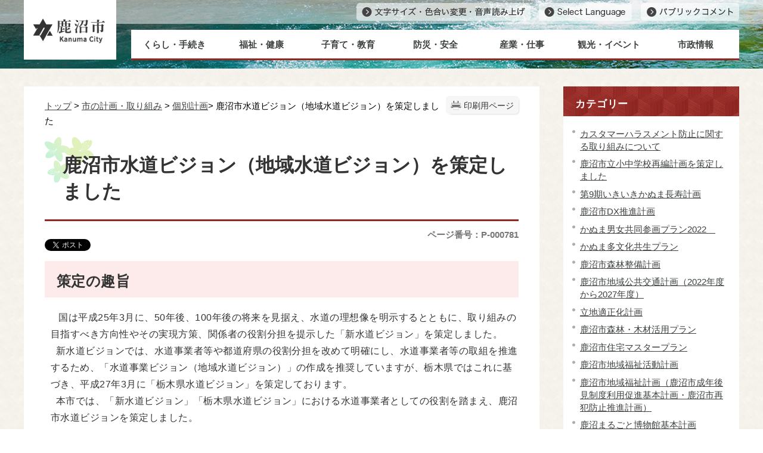

--- FILE ---
content_type: text/html
request_url: https://www.city.kanuma.tochigi.jp/0376/info-0000000781-1.html
body_size: 47343
content:
<!DOCTYPE html>
<html lang="ja">
<head prefix="og: http://ogp.me/ns# fb: http://ogp.me/ns/fb# article: http://ogp.me/ns/article#">
<meta http-equiv="Content-Type" content="text/html;charset=UTF-8">
<!-- Global site tag (gtag.js) - Google Analytics --><script async src="https://www.googletagmanager.com/gtag/js?id=G-QPZHRQKXH4"></script><script>
  window.dataLayer = window.dataLayer || [];
  function gtag(){dataLayer.push(arguments);}
  gtag('js', new Date());

  gtag('config', 'G-QPZHRQKXH4');
</script>
<meta http-equiv="X-UA-Compatible" content="IE=edge">
<meta name="format-detection" content="telephone=no">
<meta name="viewport" content="width=device-width,initial-scale=1.0">
<meta name="keywords" content="水道 ビジョン 策定 事業 役割  栃木 地域">
<link rel="canonical" href="https://www.city.kanuma.tochigi.jp/0376/info-0000000781-1.html">
<meta property="og:title" content="鹿沼市水道ビジョン（地域水道ビジョン）を策定しました">
<meta property="og:type" content="article">
<meta property="og:url" content="https://www.city.kanuma.tochigi.jp/0376/info-0000000781-1.html">
<meta property="og:image" content="https://www.city.kanuma.tochigi.jp/manage/contents/upload/5ab8606bbae47.jpg">
<meta property="og:description" content="策定の趣旨 国は平成25年3月に、50年後、100年後の将来を見据え、水道の理想像を明示するとともに、取り組みの目指すべき方向性やその実現方策、関係者の役割分担を提示した「新水道ビジョン」を策定しました。 新水道ビジョンでは、水道事業者等や...">
<meta name="twitter:card" content="summary">
<meta name="twitter:title" content="鹿沼市水道ビジョン（地域水道ビジョン）を策定しました">
<meta name="twitter:description" content="策定の趣旨 国は平成25年3月に、50年後、100年後の将来を見据え、水道の理想像を明示するとともに、取り組みの目指すべき方向性やその実現方策、関係者の役割分担を提示した「新水道ビジョン」を策定しました。 新水道ビジョンでは、水道事業者等や...">
<meta name="twitter:image" content="https://www.city.kanuma.tochigi.jp/manage/contents/upload/5ab8606bbae47.jpg">
<meta name="twitter:url" content="https://www.city.kanuma.tochigi.jp/0376/info-0000000781-1.html">
<link rel="stylesheet" type="text/css" href="../css/67_kanuma_city_design/common.css">
<link rel="stylesheet" type="text/css" href="../css/67_kanuma_city_design/viewer/info.css">
<link rel="stylesheet" type="text/css" href="../css/67_kanuma_city_design/_userdesign/admin.css?ver1.03">
<link rel="stylesheet" type="text/css" href="../common/jquery/plug-in/jquery.bxslider/jquery.bxslider.css">
<link rel="stylesheet" type="text/css" href="../common/jquery/plug-in/autocomplete/jquery-autocomplete.css">
<link rel="stylesheet" type="text/css" href="../common/jquery/plug-in/jquery.remodal/remodal.css">
<link rel="stylesheet" type="text/css" href="../common/jquery/plug-in/jquery.remodal/remodal-default-theme.css">
<style> .print-off {display:none !important;} </style>
<link rel="apple-touch-icon" href="/apple-touch-icon.png" sizes="180x180">
<link rel="icon" type="image/png" href="/android-touch-icon.png" sizes="192x192">
<link rel="icon" type="image/vnd.microsoft.icon" href="/favicon.ico">
<title>鹿沼市水道ビジョン（地域水道ビジョン）を策定しました | 鹿沼市公式ホームページ</title>
</head>
<body class="BodyStyle subtop subtop1">
                <div id="fb-root"></div>
                <script async defer crossorigin="anonymous" src="https://connect.facebook.net/ja_JP/sdk.js#xfbml=1&amp;version=v19.0&amp;appId=1180461032806208" nonce="lGuX95zm"></script><script>!function(d,s,id){
                var js,fjs=d.getElementsByTagName(s)[0],p=/^http:/.test(d.location)?'http':'https';
                if(!d.getElementById(id)){
                    js=d.createElement(s);
                    js.id=id;js.src=p+'://platform.twitter.com/widgets.js';
                    fjs.parentNode.insertBefore(js,fjs);
                }
            }(document, 'script', 'twitter-wjs');</script><div id="block-skip"><a id="jump-title" href="#page-title">このページの本文へ移動</a></div> 		<!--		<div class="navigation-skip">-->		<!--		</div>--><a id="top"></a>
<!-- みなさいと 8.0 2020/11/20 -->
<div class="container-fluid viewer viewer-info genre1-id-61 ">
<div class="container-wrapper">
<div class="container-box">
<div class="row section-header">
<div class="col-md-12 wrapper-header ">
<div class="row ">
<div class="col-md-6  ">
		<div class="header">
						<div class="color-changer">
				<span class="label">色合い</span>
				<a href="#" class="normal"><img src="../images/color-normal.png" alt="標準"></a>
				<a href="#" class="type1"><img src="../images/color-blue.png" alt="青"></a>
				<a href="#" class="type2"><img src="../images/color-yellow.png" alt="黄"></a>
				<a href="#" class="type3"><img src="../images/color-black.png" alt="黒"></a>
			</div>
			<div class="font-changer">
				<span class="label">文字サイズ</span>
				<a href="#" class="normal"><img src="../images/char-normal.png" alt="標準"></a>
				<a href="#" class="large"><img src="../images/char-up.png" alt="拡大"></a>
				<a href="#" class="small"><img src="../images/char-down.png" alt="縮小"></a>
			</div>
							<div class="header-image" style="">
					<h1 style="margin: 0px; padding: 0px">
						<a href="/index1.html">
															<img src="../manage/top/upload/00000_20220405_0002.png" alt="鹿沼市" title="鹿沼市"></a>
					</h1>
				</div>
								<div class="header-link">
											<a class="link-box link-box1" href="https://www4.zoomsight-sv2.jp/KANM/controller/index.html#https://www.city.kanuma.tochigi.jp/" target="_blank">
															<img src="../manage/top/upload/00000_20220405_0003.png" alt="文字サイズ・色合い・音声読み上げ" title="文字サイズ・色合い・音声読み上げ"></a>
												<a class="link-box link-box2" href="../0000/info-0000003226-1.html" target="_self">
															<img src="../manage/top/upload/00000_20220405_0004.png" alt="Select Language" title="Select Language"></a>
												<a class="link-box link-box3" href="../0464/info-0000002620-1.html" target="_self">
															<img src="../manage/top/upload/00000_20220405_0005.png" alt="パブリックコメント" title="パブリックコメント"></a>
										</div>
				
			<div class="rss">
				<a href=""><span>RSS</span></a>
			</div>
		</div>
		</div>
<div class="col-md-6  ">
		<nav class="global-nav"><div class="wrapper-nav-tab">
				<ul class="global-nav-tab">
<li>
							<a href="#" data-kind="2" target="_self">
								くらし・手続き							</a>
						</li>
												<li>
							<a href="#" data-kind="3" target="_self">
								福祉・健康							</a>
						</li>
												<li>
							<a href="#" data-kind="4" target="_self">
								子育て・教育							</a>
						</li>
												<li>
							<a href="#" data-kind="5" target="_self">
								防災・安全							</a>
						</li>
												<li>
							<a href="#" data-kind="6" target="_self">
								産業・仕事							</a>
						</li>
												<li>
							<a href="#" data-kind="7" target="_self">
								観光・イベント							</a>
						</li>
												<li>
							<a href="#" data-kind="8" target="_self">
								市政情報							</a>
						</li>
										</ul>
</div>
			<div class="wrapper-nav-tab-area">
									<div class="global-nav-tab-area global-nav-tab-area-2" aria-hidden="true" style="display: none;">
						<div class="title">
							<a href="../0000/genre-02-1.html">くらし・手続きトップ</a>
							<a href="#" class="close">閉じる</a>
						</div>
						<div class="list">
														<ul>
<li><a href="../0009/genre1-1-001.html">届出・証明</a></li>
																		<li><a href="../0010/genre1-1-001.html">税・保険・年金</a></li>
																		<li><a href="../0485/genre1-1-001.html">マイナンバー制度(社会保障・税番号制度)</a></li>
																		<li><a href="../0011/genre1-1-001.html">ごみ・環境</a></li>
																		<li><a href="../0012/genre1-1-001.html">斎場・墓地</a></li>
																		<li><a href="../0013/genre1-1-001.html">公共交通・交通機関</a></li>
																		<li><a href="../0016/genre1-1-001.html">自治会</a></li>
																		<li><a href="../0014/genre1-1-001.html">コミュニティセンター</a></li>
																		<li><a href="../0015/genre1-1-001.html">多文化共生・国際交流協会</a></li>
																		<li><a href="../0018/genre1-1-001.html">上下水道</a></li>
																		<li><a href="../0017/genre1-1-001.html">住まい・ペット</a></li>
																		<li><a href="../0019/genre1-1-001.html">相談</a></li>
																		<li><a href="../0474/genre1-1-001.html">移住サポート</a></li>
																		<li><a href="../0600/genre1-1-001.html">生活困窮</a></li>
																		<li><a href="../0682/genre1-1-001.html">市民向け講座</a></li>
																		<li><a href="../0708/genre1-1-001.html">オンライン申請</a></li>
																</ul>
</div>
					</div>
										<div class="global-nav-tab-area global-nav-tab-area-3" aria-hidden="true" style="display: none;">
						<div class="title">
							<a href="../0000/genre-03-1.html">福祉・健康トップ</a>
							<a href="#" class="close">閉じる</a>
						</div>
						<div class="list">
														<ul>
<li><a href="../0459/genre1-1-001.html">福祉のお知らせ</a></li>
																		<li><a href="../0020/genre1-1-001.html">障がい福祉</a></li>
																		<li><a href="../0021/genre1-1-001.html">高齢福祉</a></li>
																		<li><a href="../0022/genre1-1-001.html">介護</a></li>
																		<li><a href="../0571/genre1-1-001.html">生活困窮</a></li>
																		<li><a href="../0023/genre1-1-001.html">健康</a></li>
																		<li><a href="../0024/genre1-1-001.html">医療</a></li>
																		<li><a href="../0027/genre1-1-001.html">人権・男女共同参画</a></li>
																		<li><a href="../0026/genre1-1-001.html">社会福祉法人</a></li>
																</ul>
</div>
					</div>
										<div class="global-nav-tab-area global-nav-tab-area-4" aria-hidden="true" style="display: none;">
						<div class="title">
							<a href="../0000/genre-04-1.html">子育て・教育トップ</a>
							<a href="#" class="close">閉じる</a>
						</div>
						<div class="list">
														<ul>
<li><a href="../0029/genre1-1-001.html">子育て</a></li>
																		<li><a href="../0030/genre1-1-001.html">妊娠・出産</a></li>
																		<li><a href="../0031/genre1-1-001.html">学童保育</a></li>
																		<li><a href="../0032/genre1-1-001.html">幼稚園・保育園等</a></li>
																		<li><a href="../0033/genre1-1-001.html">生涯学習</a></li>
																		<li><a href="../0035/genre1-1-001.html">教育委員会</a></li>
																		<li><a href="../0036/genre1-1-001.html">小・中学校</a></li>
																		<li><a href="../0037/genre1-1-001.html">自然体験交流センター</a></li>
																		<li><a href="../0685/genre1-1-001.html">学校再編</a></li>
																</ul>
</div>
					</div>
										<div class="global-nav-tab-area global-nav-tab-area-5" aria-hidden="true" style="display: none;">
						<div class="title">
							<a href="../0000/genre-05-1.html">防災・安全トップ</a>
							<a href="#" class="close">閉じる</a>
						</div>
						<div class="list">
														<ul>
<li><a href="../0038/genre1-1-001.html">防災対策</a></li>
																		<li><a href="../0039/genre1-1-001.html">災害情報</a></li>
																		<li><a href="../0040/genre1-1-001.html">消防・救急</a></li>
																		<li><a href="../0041/genre1-1-001.html">防犯・交通安全</a></li>
																		<li><a href="../0537/genre1-1-001.html">野生鳥獣</a></li>
																</ul>
</div>
					</div>
										<div class="global-nav-tab-area global-nav-tab-area-6" aria-hidden="true" style="display: none;">
						<div class="title">
							<a href="../0000/genre-06-1.html">産業・仕事トップ</a>
							<a href="#" class="close">閉じる</a>
						</div>
						<div class="list">
														<ul>
<li><a href="../0042/genre1-1-001.html">商工業</a></li>
																		<li><a href="../0043/genre1-1-001.html">農林業</a></li>
																		<li><a href="../0044/genre1-1-001.html">農林商工連携・6次産業化</a></li>
																		<li><a href="../0046/genre1-1-001.html">企業立地</a></li>
																		<li><a href="../0045/genre1-1-001.html">入札・契約</a></li>
																		<li><a href="../0047/genre1-1-001.html">企業広告・ネーミングライツ</a></li>
																		<li><a href="../0646/genre1-1-001.html">雇用・しごと</a></li>
																</ul>
</div>
					</div>
										<div class="global-nav-tab-area global-nav-tab-area-7" aria-hidden="true" style="display: none;">
						<div class="title">
							<a href="../0000/genre-07-1.html">観光・イベントトップ</a>
							<a href="#" class="close">閉じる</a>
						</div>
						<div class="list">
														<ul>
<li><a href="../0049/genre1-1-001.html">観光</a></li>
																		<li><a href="../0050/genre1-1-001.html">スポーツ</a></li>
																		<li><a href="../0051/genre1-1-001.html">文化財</a></li>
																		<li><a href="../0052/genre1-1-001.html">鹿沼まるごと博物館</a></li>
																</ul>
</div>
					</div>
										<div class="global-nav-tab-area global-nav-tab-area-8" aria-hidden="true" style="display: none;">
						<div class="title">
							<a href="../0000/genre-08-1.html">市政情報トップ</a>
							<a href="#" class="close">閉じる</a>
						</div>
						<div class="list">
														<ul>
<li><a href="../0053/genre1-1-001.html">鹿沼市の紹介・概要</a></li>
																		<li><a href="../0054/genre1-1-001.html">市長の部屋</a></li>
																		<li><a href="../0061/genre1-1-001.html">市の計画・取り組み</a></li>
																		<li><a href="../0055/genre1-1-001.html">市議会</a></li>
																		<li><a href="../0058/genre1-1-001.html">シティプロモーション・SNS</a></li>
																		<li><a href="../0056/genre1-1-001.html">広報・広聴</a></li>
																		<li><a href="../0057/genre1-1-001.html">広報かぬま</a></li>
																		<li><a href="../0059/genre1-1-001.html">行財政・会計</a></li>
																		<li><a href="../0060/genre1-1-001.html">人事・職員採用</a></li>
																		<li><a href="../0062/genre1-1-001.html">都市計画・まちづくり</a></li>
																		<li><a href="../0490/genre1-1-001.html">水資源</a></li>
																		<li><a href="../0064/genre1-1-001.html">選挙</a></li>
																		<li><a href="../0065/genre1-1-001.html">情報公開・オープンデータ</a></li>
																		<li><a href="../0601/genre1-1-001.html">統計</a></li>
																		<li><a href="../0461/genre1-1-001.html">平和行政</a></li>
																</ul>
</div>
					</div>
								</div>
		</nav>
</div>
</div>
</div>
</div>
<div class="row section-contents">
<div class="col-md-8 wrapper-contents ">
<div class="row ">
<div class="col-md-12  ">
		<div class="part contents">
			<div class="contents-frame-top-left">
				<div class="contents-frame-top-right">
					<div class="contents-frame-top"></div>
				</div>
			</div>
			<div class="contents-frame-middle-left">
				<div class="contents-frame-middle-right">
					<div class="contents-frame-middle">
						<div class="contents-box">									<div class="print-page" data-print-mode="0">
										<a href="#">印刷用ページ</a>
									</div>
																		<div class="bread-rubbish">
<a href="../index1.html">トップ</a>

&gt; <a href="../0061/genre1-1-001.html">市の計画・取り組み</a>
&gt; <a href="../0376/genre2-1-001.html">個別計画</a>&gt; 鹿沼市水道ビジョン（地域水道ビジョン）を策定しました
</div>									<div class="page-title-left">
									<div class="page-title-right">
										<div class="page-title" id="page-title">
											<h1>鹿沼市水道ビジョン（地域水道ビジョン）を策定しました</h1>
										</div>
									</div>
									</div>								<span class="page-number">
									<label class="number">ページ番号：P-000781</label>
								</span>
																	<div class="sns">
										<ul>
<li class="facebook">
													<div class="fb-share-button" data-href="" data-layout="button_count" data-size="" style="display:flex"><a target="_blank" href="https://www.facebook.com/sharer/sharer.php?u=https%3A%2F%2Fdevelopers.facebook.com%2Fdocs%2Fplugins%2F&amp;src=sdkpreparse" class="fb-xfbml-parse-ignore">シェアする</a></div>
												</li>													
																									<li class="twitter"><a href="https://twitter.com/share" class="twitter-share-button" data-lang="ja">ツイート</a></li>
																						</ul>
</div>
																	<div class="info-box">
																		<div class="info-sentence">
<h2>策定の趣旨</h2>

<p>   国は平成25年3月に、50年後、100年後の将来を見据え、水道の理想像を明示するとともに、取り組みの目指すべき方向性やその実現方策、関係者の役割分担を提示した「新水道ビジョン」を策定しました。<br>
  新水道ビジョンでは、水道事業者等や都道府県の役割分担を改めて明確にし、水道事業者等の取組を推進するため、「水道事業ビジョン（地域水道ビジョン）」の作成を推奨していますが、栃木県ではこれに基づき、平成27年3月に「栃木県水道ビジョン」を策定しております。<br>
  本市では、「新水道ビジョン」「栃木県水道ビジョン」における水道事業者としての役割を踏まえ、鹿沼市水道ビジョンを策定しました。</p>

<h2>鹿沼市水道ビジョンについて</h2>

<h3>1 施策体系</h3>

<p><img alt="施策体系" class="framed-image" src="../manage/contents/upload/5ab8606bbae47.jpg" style="width: 700px; height: 477px; float: none;" title="施策体系"></p>

<h3>2 概要</h3>
<a href="../manage/contents/upload/5ab864a759059.pdf" target="_blank"><img alt="pdf" src="/images/icons/adobe-pdf03.png">鹿沼市水道ビジョン（概要版）(pdf 868 KB)</a>

<h3>3 鹿沼市水道ビジョン</h3>
<a href="../manage/contents/upload/5ab86b4862515.pdf" target="_blank"><img alt="pdf" src="/images/icons/adobe-pdf03.png">鹿沼市水道ビジョン(pdf 4.66 MB)</a><div style="clear:both"></div>										<input type="hidden" id="MapInformations" value="{}">
</div>
									<br><div class="info-link">
					<div class="info-link-title">関連リンク</div>
                    <ul>
<li>
                                <a href="http://get.adobe.com/jp/reader/" target="_blank">
                                                                            <img class="banner-pdf" src="../images/spacer.gif" alt="アドビリーダーサイトへ" title="アドビリーダーサイトへ"><span class="link-message">PDFファイルをご覧いただくためには、Adobe Reader が必要です。（新しいウィンドウが開きます）</span>
                                </a>
                            </li>
                                                </ul>
</div>
													<div class="bookmark-top-info"><a href="#top">このページの先頭へ</a></div>
											<div class="info-date">
						<span class="info-published-date">掲載日 平成30年3月29日</span>
							<span class="info-updated-date">更新日 令和3年9月17日</span>
							<!--div class="info-published-date">掲載日 令和3年9月17日</div-->
		</div>
					<div class="inquiry-box">
				<div class="inquiry-title">このページについてのお問い合わせ先</div>
								<div class="inquiry-appear">
									<div class="office-unit cont-owner">
						<div class="row row-office">
							<div class="label">お問い合わせ先：</div>
							<div class="information">
								<span class="name">上下水道部 企業経営課 水道経営係</span>
							</div>
						</div>
						                            <div class="row row-phone_number">
                                <div class="label">住所：</div>
                                <div class="information">〒322-0061 栃木県鹿沼市千手町2599（水道庁舎）</div>
                            </div>
                            							<div class="row row-phone_number">
								<div class="label">電話：</div>
								<div class="information">
									0289-65-3142
								</div>
							</div>
														<div class="row row-fax_number">
								<div class="label">FAX：</div>
								<div class="information">0289-63-0246</div>
							</div>
														<div class="row row-mail">
								<div class="label">Mail：</div>
								<div class="mail-form-guide">(メールフォームが開きます)</div>
								<div class="mail">
																		<a class="opinion" data-id="287" href="../index.html">keiei@city.kanuma.lg.jp</a>
								</div>
							</div>
												</div>
									</div>
				<form class="information" name="inquiry" method="get" action="../viewer/opinion.html" target="_self">
										<input type="hidden" name="T_Id_s" value="287"><input type="hidden" name="T_IdCnt" value="781,4"><input type="hidden" name="T_IdFaq" value=""><input type="hidden" name="idSubTop" value="1"><input type="submit" style="display: none;">
</form>
				<div class="clear"></div>
			</div>
														<div class="info-inquiry-clear"></div>
																			</div>
														</div>
					</div>
				</div>
			</div>
			<div class="contents-frame-bottom-left">
				<div class="contents-frame-bottom-right">
					<div class="contents-frame-bottom"></div>
				</div>
			</div>
		</div>
		</div>
</div>
</div>
<div class="col-md-4 wrapper-side ">
<div class="row ">
<div class="col-md-12  ">
<div class="part category-menu">
				<div class="frame-top-left">
					<div class="frame-top-right">
						<div class="frame-top">
							<h2 class="title">カテゴリー</h2>
						</div>
					</div>
				</div>
				<div class="frame-middle-left">
					<div class="frame-middle-right">
						<div class="category-menu-box"><ul>
<li><a target="_self" href="../0376/info-0000010300-1.html">カスタマーハラスメント防止に関する取り組みについて</a></li>
<li><a target="_self" href="../0376/info-0000009976-1.html">鹿沼市立小中学校再編計画を策定しました</a></li>
<li><a target="_self" href="../0376/info-0000009523-1.html">第9期いきいきかぬま長寿計画</a></li>
<li><a target="_self" href="../0376/info-0000009407-1.html">鹿沼市DX推進計画</a></li>
<li><a target="_self" href="../0376/info-0000003643-1.html">かぬま男女共同参画プラン2022　</a></li>
<li><a target="_self" href="../0376/info-0000001592-1.html">かぬま多文化共生プラン</a></li>
<li><a target="_self" href="../0376/info-0000008274-1.html">鹿沼市森林整備計画</a></li>
<li><a target="_self" href="../0376/info-0000007800-1.html">鹿沼市地域公共交通計画（2022年度から2027年度）</a></li>
<li><a target="_self" href="../0376/info-0000006674-1.html">立地適正化計画</a></li>
<li><a target="_self" href="../0376/info-0000004598-1.html">鹿沼市森林・木材活用プラン</a></li>
<li><a target="_self" href="../0376/info-0000003377-1.html">鹿沼市住宅マスタープラン</a></li>
<li><a target="_self" href="../0376/info-0000002251-1.html">鹿沼市地域福祉活動計画</a></li>
<li><a target="_self" href="../0376/info-0000002250-1.html">鹿沼市地域福祉計画（鹿沼市成年後見制度利用促進基本計画・鹿沼市再犯防止推進計画）</a></li>
<li><a target="_self" href="../0376/info-0000002060-1.html">鹿沼まるごと博物館基本計画</a></li>
<li><a target="_self" href="../0376/info-0000002059-1.html">第2期鹿沼市文化芸術振興計画</a></li>
<li><a target="_self" href="../0376/info-0000001551-1.html">国民保護法制</a></li>
<li><a target="_self" href="../0376/info-0000001307-1.html">鹿沼市人権啓発推進総合計画実施プラン</a></li>
<li><a target="_self" href="../0376/info-0000001088-1.html">鹿沼市公共施設等総合管理計画</a></li>
<li><a target="_self" href="../0376/info-0000001060-1.html">鹿沼市教育ビジョン</a></li>
<li class="active">鹿沼市水道ビジョン（地域水道ビジョン）を策定しました</li>
<li><a target="_self" href="../0376/info-0000000672-1.html">鹿沼市鳥獣被害防止計画</a></li>
<li><a target="_self" href="../0376/info-0000000499-1.html">鹿沼市 花と緑と清流のまちづくり基本計画</a></li>
<li><a target="_self" href="../0376/info-0000000496-1.html">鹿沼市都市計画マスタープラン</a></li>
<li><a target="_self" href="../0376/info-0000000495-1.html">鹿沼市景観計画</a></li>
<li><a target="_self" href="../0376/info-0000000293-1.html">鹿沼市いじめ防止基本方針</a></li>
</ul></div>
					</div>
				</div>
				<div class="frame-bottom-left">
					<div class="frame-bottom-right">
						<div class="frame-bottom"></div>
					</div>
				</div>
			</div>
</div>
<div class="col-md-12  ">
			<!--a id="menu-banner2"></a-->
			<div class="part menu-banner menu-banner2">
				<div class="frame-top-left">
					<div class="frame-top-right">
						<div class="frame-top">
															<h2 class="title">ライフイベント</h2>
														</div>
					</div>
				</div>
				<div class="frame-middle-left">
					<div class="frame-middle-right">
						<div class="menu-banner-box">
															<a href="../0001/genre1-1-001.html" target="_self" class="banner-idx01"><img src="../manage/top/upload/00000_20220405_0016.png" alt="出産・子育て" title="出産・子育て"></a>
																<a href="../0002/genre1-1-001.html" target="_self" class="banner-idx02"><img src="../manage/top/upload/00000_20220405_0017.png" alt="入園・入学" title="入園・入学"></a>
																<a href="../0003/genre1-1-001.html" target="_self" class="banner-idx03"><img src="../manage/top/upload/00000_20220405_0018.png" alt="結婚・離婚" title="結婚・離婚"></a>
																<a href="../0004/genre1-1-001.html" target="_self" class="banner-idx04"><img src="../manage/top/upload/00000_20220405_0019.png" alt="引っ越し" title="引っ越し"></a>
																<a href="../0005/genre1-1-001.html" target="_self" class="banner-idx05"><img src="../manage/top/upload/00000_20220405_0020.png" alt="就職・退職" title="就職・退職"></a>
																<a href="../0006/genre1-1-001.html" target="_self" class="banner-idx06"><img src="../manage/top/upload/00000_20220405_0021.png" alt="おくやみ" title="おくやみ"></a>
																<a href="../0011/genre1-1-001.html" target="_self" class="banner-idx07"><img src="../manage/top/upload/00000_20220405_0022.png" alt="ごみ・環境" title="ごみ・環境"></a>
																<a href="../0008/genre1-1-001.html" target="_self" class="banner-idx08"><img src="../manage/top/upload/00000_20220405_0023.png" alt="病気・けが" title="病気・けが"></a>
														</div>
					</div>
				</div>
				<div class="frame-bottom-left">
					<div class="frame-bottom-right">
						<div class="frame-bottom"></div>
					</div>
				</div>
			</div>
			</div>
<div class="col-md-12  ">
		<div class="part recommend recommend-recently-access">
			<div class="frame-header-left">
				<div class="frame-header-right">
					<div class="frame-header">
						<h2 class="title">最近チェックしたページ</h2>
					</div>
				</div>
			</div>
			<div class="frame-top-left">
				<div class="frame-top-right">
					<div class="frame-top"></div>
				</div>
			</div>
			<div class="frame-middle-left">
				<div class="frame-middle-right">
					<div class="recommend-box" data-list-class="view-history">
					</div>
				</div>
			</div>
			<div class="frame-bottom-left">
				<div class="frame-bottom-right">
					<div class="frame-bottom"></div>
				</div>
			</div>
		</div>
				<script>
			window.addEventListener('load', function() {
				var recent_views_name = 'recent_views1';
				var recent_views = JSON.parse(localStorage.getItem(recent_views_name));
				if (recent_views === null) {
					recent_views = [];
				}

				recent_views.reverse();

				var target_class = $('.recommend-recently-access').find('.recommend-box').data('list-class');
				var m = $('.recommend-recently-access').find('.recommend-box');

				if (m.children().length > 0) {
					return;
				}

				if (recent_views.length == 0 ||
					(recent_views.length == 1 && location.href == recent_views[0].url) ||
					(recent_views.length > 1 && typeof recent_views[0].title == 'undefined')
				) {

					var text = $("<p>", {
						text: '最近チェックしたページはありません。'
					})
					m.append(text);

				} else {
					var un_order_list = $("<ul>", {
						class: target_class,
					});
					m.append(un_order_list);
					for (var i = 0; i < recent_views.length; i++) {
						// 現在と同じページは表示しない
						if (location.href == recent_views[i].url || typeof recent_views[i].title == 'undefined' || recent_views[i].id == 781) {
							continue;
						}

						var anchor = $('<a>', {
							href: recent_views[i].url,
							text: recent_views[i].title
						});
						var className = 'odd';
						if ((i + 1) % 2 === 0) {
							className = 'even';
						}
						var list_item = $('<li>', {
							class: 'unit unit' + i + ' ' + className,
						}).html(anchor);
						m.find('ul').append(list_item);
					}
				}
			});
		</script><script>
			window.addEventListener('load', function() {
				var recent_views_name = 'recent_views1';
				var update_recent_views = [];
				var recent_views = JSON.parse(localStorage.getItem(recent_views_name));
				var is404 = false;

									var url = location.href;
				
				if (recent_views === null) {
					recent_views = [];
				}

				var now_view = {
					id: "781",
					title: "鹿沼市水道ビジョン（地域水道ビジョン）を策定しました",
					url: url,
					time: new Date(),
				};

				if (now_view) {
					for (var i = 0; i < recent_views.length; i++) {
						var diffDay = (new Date() - new Date(recent_views[i].time)) / 1000 / 60 / 60 / 24; // 日付差分

						if (diffDay > 7) { // 7日より前は削除
							continue;
						}

						if (is404 && recent_views[i].url === now_view.url) { // 過去にアクセスしたページが404なら削除する
							continue;
						}

						if (recent_views[i].id !== now_view.id) {
							update_recent_views.push(recent_views[i]);
						}
					}
					if (!is404) {
						update_recent_views.push(now_view);
					}
				} else {
					update_recent_views = recent_views;
				}

				if (update_recent_views.length > 11) {
					update_recent_views.shift();
				}

				localStorage.setItem(recent_views_name, JSON.stringify(update_recent_views));
			});
		</script>
</div>
<div class="col-md-12  ">
<script>
	window.addEventListener('load', function() {
		$.ajax({
			type: "POST",
			url: selfPos + "viewer/_ajax/CountTrendAccess.php",
			data: {
				id: 781,
				subTopId : 1			},
			dataType: "json",
			timeout: 3000
		});
	});
</script><div class="part recommend recommend-trend-access">
	<div class="frame-header-left">
		<div class="frame-header-right">
			<div class="frame-header">
				<h2 class="title">このページを見た人はこんなページも見ています</h2>
			</div>
		</div>
	</div>
	<div class="frame-top-left">
		<div class="frame-top-right">
			<div class="frame-top"></div>
		</div>
	</div>
	<div class="frame-middle-left">
		<div class="frame-middle-right">
			<div class="recommend-box">
			</div>
		</div>
	</div>
	<div class="frame-bottom-left">
		<div class="frame-bottom-right">
			<div class="frame-bottom"></div>
		</div>
	</div>
</div>
<script>
	window.addEventListener('load', function() {
		$('.recommend-trend-access').hide();
		var m = $('.recommend-trend-access').find('.recommend-box');

		$.ajax({
			type: "POST",
			url: selfPos + "viewer/_ajax/GetTrendPages.php",
			data: {
				id: 781,
				subTopId : 1			},
			dataType: "json",
			success: function (data, dataType) {
				var pageList = data.pageList;
				if (data.result && pageList.length > 0) {

					var un_order_list = $("<ul>",{
						class: 'recommend-info',
					});
					m.append(un_order_list);
					for (var i=0; i < pageList.length ;i++) {
						// 現在と同じページは表示しない
						if (location.href === pageList[i].url) {
							continue;
						}

						var anchor = $('<a>', {
							href: pageList[i].url,
							text: pageList[i].title
						});
						var className = 'odd';
						if ((i + 1) % 2 === 0) {
							className = 'even';
						}
						var list_item = $('<li>', {
							class: 'unit unit' + i + ' ' + className,
						}).html(anchor);
						m.find('ul').append(list_item);
					}
					$('.recommend-trend-access').show();
				}
			},
			timeout: 3000
		});
	});
</script>
</div>
</div>
</div>
</div>
<div class="row section-pagetop">
<div class="col-md-12  ">
			<!--a id="menu-banner6"></a-->
			<div class="part menu-banner menu-banner6">
				<div class="frame-top-left">
					<div class="frame-top-right">
						<div class="frame-top">
													</div>
					</div>
				</div>
				<div class="frame-middle-left">
					<div class="frame-middle-right">
						<div class="menu-banner-box">
															<a href="#top" target="_self" class="banner-idx01"><img src="../manage/top/upload/00000_20220405_0055.png" alt="ページトップへ" title="ページトップへ"></a>
														</div>
					</div>
				</div>
				<div class="frame-bottom-left">
					<div class="frame-bottom-right">
						<div class="frame-bottom"></div>
					</div>
				</div>
			</div>
			</div>
</div>
<div class="row section-footer">
<div class="col-md-12 wrapper-footer ">
<div class="row ">
<div class="col-md-12 wrapper-ft-menu ">
<div class="row ">
<div class="col-md-12  ">
			<!--a id="menu-index5"></a-->
			<div class="part menu-index menu-index5">
								<div class="frame-middle-left">
					<div class="frame-middle-right">
						<div class="menu-index-box">
															<!--a id="menu-index5-0"></a-->
								<div class="menu-unit-style menu-unit-style-0">
									<div class="menu-unit-top-left">
										<div class="menu-unit-top-right">
											<div class="menu-unit-top"></div>
										</div>
									</div>
									<div class="menu-unit-middle-left">
										<div class="menu-unit-middle-right">
											<div class="menu-unit-middle">
												<div class="menu-level1">
													<div class="menu-title">
														<a href="../viewer/calendar-monthly.html?idSubTop=1" target="_self">															<span class="font-1">イベントカレンダー</span>
																														</a>
																												</div>
												</div>
																							</div>
										</div>
									</div>
									<div class="menu-unit-bottom-left">
										<div class="menu-unit-bottom-right">
											<div class="menu-unit-bottom"></div>
										</div>
									</div>
								</div>
																<!--a id="menu-index5-1"></a-->
								<div class="menu-unit-style menu-unit-style-1">
									<div class="menu-unit-top-left">
										<div class="menu-unit-top-right">
											<div class="menu-unit-top"></div>
										</div>
									</div>
									<div class="menu-unit-middle-left">
										<div class="menu-unit-middle-right">
											<div class="menu-unit-middle">
												<div class="menu-level1">
													<div class="menu-title">
														<a href="../0383/info-0000007787-1.html" target="_self">															<span class="font-1">鹿沼市の人口</span>
																														</a>
																												</div>
												</div>
																							</div>
										</div>
									</div>
									<div class="menu-unit-bottom-left">
										<div class="menu-unit-bottom-right">
											<div class="menu-unit-bottom"></div>
										</div>
									</div>
								</div>
																<!--a id="menu-index5-2"></a-->
								<div class="menu-unit-style menu-unit-style-2">
									<div class="menu-unit-top-left">
										<div class="menu-unit-top-right">
											<div class="menu-unit-top"></div>
										</div>
									</div>
									<div class="menu-unit-middle-left">
										<div class="menu-unit-middle-right">
											<div class="menu-unit-middle">
												<div class="menu-level1">
													<div class="menu-title">
														<a href="../0464/info-0000002620-1.html" target="_self">															<span class="font-1">パブリックコメント</span>
																														</a>
																												</div>
												</div>
																							</div>
										</div>
									</div>
									<div class="menu-unit-bottom-left">
										<div class="menu-unit-bottom-right">
											<div class="menu-unit-bottom"></div>
										</div>
									</div>
								</div>
																<!--a id="menu-index5-3"></a-->
								<div class="menu-unit-style menu-unit-style-3">
									<div class="menu-unit-top-left">
										<div class="menu-unit-top-right">
											<div class="menu-unit-top"></div>
										</div>
									</div>
									<div class="menu-unit-middle-left">
										<div class="menu-unit-middle-right">
											<div class="menu-unit-middle">
												<div class="menu-level1">
													<div class="menu-title">
														<a href="../viewer/opinion.html?idSubTop=1&amp;formId=1" target="_self">															<span class="font-1">意見・要望フォーム</span>
																														</a>
																												</div>
												</div>
																							</div>
										</div>
									</div>
									<div class="menu-unit-bottom-left">
										<div class="menu-unit-bottom-right">
											<div class="menu-unit-bottom"></div>
										</div>
									</div>
								</div>
															<div style="clear: both"></div>
						</div>
					</div>
				</div>
				<div class="frame-bottom-left">
					<div class="frame-bottom-right">
						<div class="frame-bottom"></div>
					</div>
				</div>
			</div>
			</div>
<div class="col-md-12  ">
			<!--a id="menu-index6"></a-->
			<div class="part menu-index menu-index6">
								<div class="frame-middle-left">
					<div class="frame-middle-right">
						<div class="menu-index-box">
															<!--a id="menu-index6-0"></a-->
								<div class="menu-unit-style menu-unit-style-0">
									<div class="menu-unit-top-left">
										<div class="menu-unit-top-right">
											<div class="menu-unit-top"></div>
										</div>
									</div>
									<div class="menu-unit-middle-left">
										<div class="menu-unit-middle-right">
											<div class="menu-unit-middle">
												<div class="menu-level1">
													<div class="menu-title">
														<a href="../0000/info-0000003341-1.html" target="_self">															<span class="font-1">プライバシーポリシー</span>
																														</a>
																												</div>
												</div>
																							</div>
										</div>
									</div>
									<div class="menu-unit-bottom-left">
										<div class="menu-unit-bottom-right">
											<div class="menu-unit-bottom"></div>
										</div>
									</div>
								</div>
																<!--a id="menu-index6-1"></a-->
								<div class="menu-unit-style menu-unit-style-1">
									<div class="menu-unit-top-left">
										<div class="menu-unit-top-right">
											<div class="menu-unit-top"></div>
										</div>
									</div>
									<div class="menu-unit-middle-left">
										<div class="menu-unit-middle-right">
											<div class="menu-unit-middle">
												<div class="menu-level1">
													<div class="menu-title">
														<a href="../viewer/sitemap.html?idSubTop=1" target="_self">															<span class="font-1">サイトマップ</span>
																														</a>
																												</div>
												</div>
																							</div>
										</div>
									</div>
									<div class="menu-unit-bottom-left">
										<div class="menu-unit-bottom-right">
											<div class="menu-unit-bottom"></div>
										</div>
									</div>
								</div>
																<!--a id="menu-index6-2"></a-->
								<div class="menu-unit-style menu-unit-style-2">
									<div class="menu-unit-top-left">
										<div class="menu-unit-top-right">
											<div class="menu-unit-top"></div>
										</div>
									</div>
									<div class="menu-unit-middle-left">
										<div class="menu-unit-middle-right">
											<div class="menu-unit-middle">
												<div class="menu-level1">
													<div class="menu-title">
														<a href="../0334/genre2-1-001.html" target="_self">															<span class="font-1">リンク集</span>
																														</a>
																												</div>
												</div>
																							</div>
										</div>
									</div>
									<div class="menu-unit-bottom-left">
										<div class="menu-unit-bottom-right">
											<div class="menu-unit-bottom"></div>
										</div>
									</div>
								</div>
																<!--a id="menu-index6-3"></a-->
								<div class="menu-unit-style menu-unit-style-3">
									<div class="menu-unit-top-left">
										<div class="menu-unit-top-right">
											<div class="menu-unit-top"></div>
										</div>
									</div>
									<div class="menu-unit-middle-left">
										<div class="menu-unit-middle-right">
											<div class="menu-unit-middle">
												<div class="menu-level1">
													<div class="menu-title">
														<a href="../viewer/opinion.html?idSubTop=1&amp;formId=56" target="_self">															<span class="font-1">お問い合わせ</span>
																														</a>
																												</div>
												</div>
																							</div>
										</div>
									</div>
									<div class="menu-unit-bottom-left">
										<div class="menu-unit-bottom-right">
											<div class="menu-unit-bottom"></div>
										</div>
									</div>
								</div>
															<div style="clear: both"></div>
						</div>
					</div>
				</div>
				<div class="frame-bottom-left">
					<div class="frame-bottom-right">
						<div class="frame-bottom"></div>
					</div>
				</div>
			</div>
			</div>
</div>
</div>
<div class="col-md-12  ">

		<div class="footer">
			<div class="footer-box">
								<div class="footer-sentence">
					<div class="ft-logo">鹿沼市役所</div>

<div class="wrapper-address">
<span class="ft-zip">〒322-8601</span> <span class="ft-addr">栃木県鹿沼市今宮町1688-1［</span><a href="https://goo.gl/maps/UiKY7Ma7xYd6aMJq6" target="_blank">地図</a><span class="ft-addr">］</span> <span class="ft-tel">電話: 0289-64-2111</span>
</div>

<div class="wrapper-open">
<div class="open-title">業務時間</div>

<div class="open-txt">月曜日から金曜日（祝日等を除く）午前8時30分から午後5時15分<br>
※各コミュニティセンターは午後5時まで</div>
</div>

<div class="wrapper-copyright"><span class="copyright">© 2021 Kanuma City.</span></div>
				</div>
			</div>
		</div>
		</div>
</div>
</div>
</div>
</div>
</div>
</div>
		
		<script src="../common/jquery.min.js"></script><!--[if lt IE 9]>
<script src='../common/css3-mediaqueries-js/css3-mediaqueries.js'></script>
<![endif]--><!--[if lte IE 9]>
<script src='../common/jquery-1.8.1.min.js'></script>
<![endif]--><script src="../common/bootstrap3/js/bootstrap.min.js"></script><script src="../common/jquery/plug-in/purl.js"></script><script src="../common/jquery/plug-in/jquery.cookie.js"></script><script src="../common/jquery/plug-in/jquery.color.utils.js"></script><script src="../common/jquery/plug-in/jquery.json-2.4.min.js"></script><script src="../common/jquery/plug-in/jquery.bxslider/jquery.bxslider.js"></script><script src="../common/jquery/plug-in/autocomplete/jquery-autocomplete.min.js"></script><script src="../common/js/common.min.js"></script><script src="../viewer/_js/common-lib.min.js"></script><script src="../viewer/_js/header.min.js"></script><script src="../common/common.min.js"></script><script src="../viewer/_js/print.js"></script><script src="../viewer/_js/document_counter.min.js"></script><script src="../viewer/_js/initialize_bxsliders.js"></script><script src="../css/67_kanuma_city_design/js/viewport.min.js?ver1.01"></script><script src="../css/67_kanuma_city_design/js/pagetop-bottom.min.js?ver1.00"></script><script src="../css/67_kanuma_city_design/js/page-jump.min.js?ver1.00"></script><script src="../css/67_kanuma_city_design/js/hamburgermenu-lib.min.js?ver1.00"></script><script src="../css/67_kanuma_city_design/js/mokuteki.min.js?ver1.00"></script><script src="../css/67_kanuma_city_design/js/admin.min.js?ver1.00"></script><script>
	var subtopId = 1;
		var selfPos = '../';
  var globalNaviClickMode = 0;
</script><script src="../common/jquery/plug-in/jquery.remodal/remodal.min.js"></script><script src="../viewer/_js/login.min.js"></script><script src="https://maps.google.com/maps/api/js?key=AIzaSyDghylZmE_1HqZjwiA3RzSL52UA96-I8vQ&amp;v=3.45"></script><script src="../common/js/map_google.min.js"></script><script src="../viewer/../viewer/_js/info-counter.min.js?id=781"></script><script>
	var search_data_kind = 0;
</script><script>
	window.___gcfg = {lang: 'ja'};

	(function () {
		var po = document.createElement('script');
		po.type = 'text/javascript';
		po.async = true;
		po.src = 'https://apis.google.com/js/platform.js';
		var s = document.getElementsByTagName('script')[0];
		s.parentNode.insertBefore(po, s);
	})();
</script>
</body>
</html>


--- FILE ---
content_type: text/html
request_url: https://www.city.kanuma.tochigi.jp/viewer/_ajax/UpdateInfoCount.php
body_size: 1029
content:
{"in":0,"out":4075,"cellular":106,"in_m":0,"out_m":23,"cellular_m":0,"in_d":[],"out_d":{"2":{"day":"2","access_counter":1,"cellular_counter":0},"3":{"day":"3","access_counter":3,"cellular_counter":0},"4":{"day":"4","access_counter":1,"cellular_counter":0},"5":{"day":"5","access_counter":3,"cellular_counter":0},"7":{"day":"7","access_counter":2,"cellular_counter":0},"8":{"day":"8","access_counter":2,"cellular_counter":0},"9":{"day":"9","access_counter":2,"cellular_counter":0},"12":{"day":"12","access_counter":1,"cellular_counter":0},"13":{"day":"13","access_counter":1,"cellular_counter":0},"14":{"day":"14","access_counter":2,"cellular_counter":0},"15":{"day":"15","access_counter":1,"cellular_counter":0},"16":{"day":"16","access_counter":1,"cellular_counter":0},"18":{"day":"18","access_counter":1,"cellular_counter":0},"20":{"day":"20","access_counter":2,"cellular_counter":0}},"pc":4075,"total":4181,"pc_m":23,"total_m":23,"pc_d":{"2":1,"3":3,"4":1,"5":3,"7":2,"8":2,"9":2,"12":1,"13":1,"14":2,"15":1,"16":1,"18":1,"20":2}}

--- FILE ---
content_type: text/html
request_url: https://www.city.kanuma.tochigi.jp/viewer/_ajax/GetTrendPages.php
body_size: 1102
content:
{"result":true,"pageList":[{"title":"\u7d66\u6c34\u533a\u57df","url":"\/0448\/info-0000000803-1.html"},{"title":"\u6c34\u9053\u4e8b\u696d\u306e\u3042\u3086\u307f","url":"\/0448\/info-0000000802-1.html"},{"title":"\u6c34\u9053\u4e8b\u696d\u7d4c\u55b6\u6226\u7565\u306e\u7b56\u5b9a\u306b\u3064\u3044\u3066","url":"\/0448\/info-0000004475-1.html"},{"title":"\u65bd\u8a2d\u7d39\u4ecb","url":"\/0313\/info-0000001586-1.html"},{"title":"\u6c34\u9053\u65bd\u8a2d\u306e\u8010\u9707\u5316","url":"\/0448\/info-0000000804-1.html"},{"title":"\u6c34\u9053\u4e8b\u696d\u306e\u4e88\u7b97\u53ca\u3073\u6c7a\u7b97\u306b\u3064\u3044\u3066","url":"\/0448\/info-0000000778-1.html"},{"title":"\u6c34\u8cea\u691c\u67fb\u306b\u3064\u3044\u3066","url":"\/0446\/info-0000000806-1.html"},{"title":"\u6c34\u9053\u4e8b\u696d\u306e\u7d4c\u55b6\u6bd4\u8f03\u5206\u6790","url":"\/0448\/info-0000000779-1.html"},{"title":"\u6c34\u9053\u4e8b\u696d\u306e\u904b\u55b6","url":"\/0445\/info-0000000763-1.html"},{"title":"\u707d\u5bb3\u6642\u306b\u304a\u3051\u308b\u95a2\u4fc2\u6a5f\u95a2\u3068\u306e\u9023\u643a\u306b\u3064\u3044\u3066","url":"\/0448\/info-0000003799-1.html"}]}